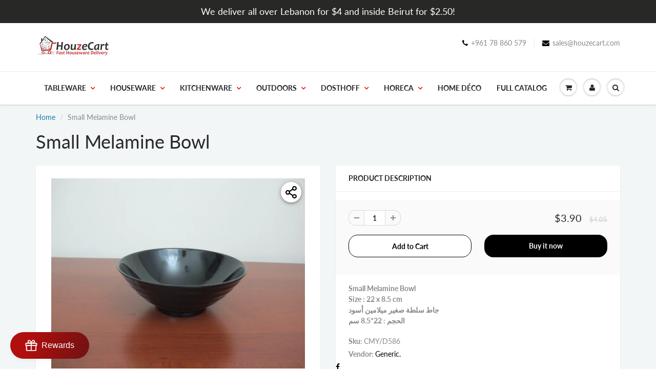

--- FILE ---
content_type: application/x-javascript
request_url: https://www.goldendev.win/shopify/add-to-cart/shop/status/manzilieh-com.myshopify.com.js?58967331
body_size: -144
content:
var addtc_settings_updated = 1755769459;